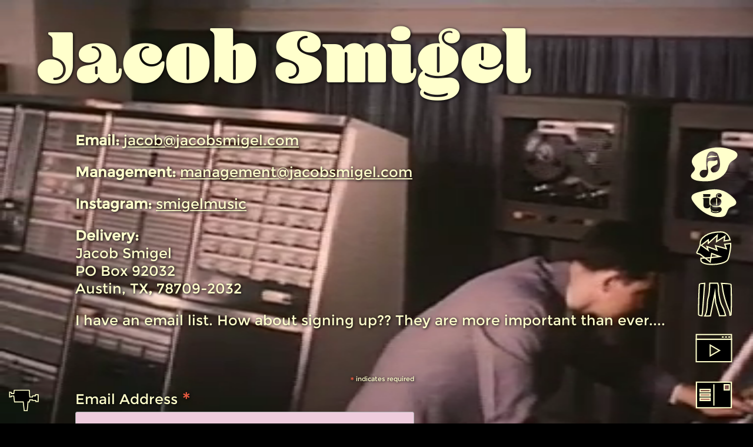

--- FILE ---
content_type: text/html; charset=utf-8
request_url: https://jacobsmigel.com/contact
body_size: 5507
content:

<!DOCTYPE html>
<html xmlns="http://www.w3.org/1999/xhtml" lang="en-US">
	<head>
		<meta charset="utf-8" />
		<title>Jacob Smigel</title>
		<link rel="home" href="https://jacobsmigel.com/" />
		<link rel="stylesheet" href="assets/styles/css/style.css?v=1.1">
		<script src="https://use.typekit.net/ksq8zqg.js"></script>
		<script>try{Typekit.load({ async: true });}catch(e){}</script>
		
			<style type="text/css">
body {
				color: #ffffcc;
			}
			
			a.external svg {
				fill: #ffffcc;
			}
			
			a.internal svg, #films_btn {
				stroke: #ffffcc;
			}
</style></head>
	<body>
		<header>
			<a href="/"><h1>Jacob Smigel</h1></a>
		</header>
		<main class="page-open">
			<div id="screen"></div>
				<video id="bg_vid" autoplay loop muted>
					<source id="bg_src">
				</video>
			<div id="bg_gif" style="background-image:url(https://jacobsmigel.com/assets/videos/gifs/bees.gif)"></div>
			<div id="ajaxWrap"><section id="contact" class="page">
	<article><p><strong>Email: </strong><a href="mailto:jacob@jacobsmigel.com" target="_blank" rel="noreferrer noopener">jacob@jacobsmigel.com</a></p>
<p><strong>Management:&nbsp;</strong><a href="mailto:management@jacobsmigel.com" target="_blank">management@jacobsmigel.com</a></p>
<p><strong>Instagram: </strong><a href="https://www.instagram.com/smigelmusic/" target="_blank" rel="noreferrer noopener">smigelmusic</a></p>
<p><strong>Delivery:<br></strong>Jacob Smigel<br>PO Box 92032<br>Austin, TX<strong>, </strong>78709-2032</p></article>
	<article>I have an email list. How about signing up?? They are more important than ever....

<!-- Begin Mailchimp Signup Form --> 
<link href="//cdn-images.mailchimp.com/embedcode/classic-10_7.css" rel="stylesheet" type="text/css"> 
<style type="text/css"> 	
#mc_embed_signup{clear:left; max-width: 600px; } 
#mc_embed_signup form { padding: 0; margin: 3em 0; }
#mc_embed_signup form input[type="text"],
#mc_embed_signup form input[type="email"] { background-color: #ecd; }
#mc_embed_signup .button { background-color: #ffffcc; color: #233; }
#mc_embed_signup .button:hover { background-color: white; transform: scale(1.05); }
</style>
<div id="mc_embed_signup"> 
<form action="https://gmail.us5.list-manage.com/subscribe/post?u=90cecb87b171504b168b994a1&amp;id=906acb043a" method="post" id="mc-embedded-subscribe-form" name="mc-embedded-subscribe-form" class="validate" target="_blank" novalidate>     <div id="mc_embed_signup_scroll"><div class="indicates-required"><span class="asterisk">*</span> indicates required</div> <div class="mc-field-group"> 	<label for="mce-EMAIL">Email Address  <span class="asterisk">*</span> </label> 	<input type="email" value="" name="EMAIL" class="required email" id="mce-EMAIL"> </div> <div class="mc-field-group"> 	<label for="mce-FNAME">First Name </label> 	<input type="text" value="" name="FNAME" class="" id="mce-FNAME"> </div> <div class="mc-field-group"> 	<label for="mce-LNAME">Last Name </label> 	<input type="text" value="" name="LNAME" class="" id="mce-LNAME"> </div> <div class="mc-field-group size1of2"> 	<label for="mce-BIRTHDAY-month">Birthday </label> 	<div class="datefield"> 		<span class="subfield monthfield"><input class="birthday " type="text" pattern="[0-9]*" value="" placeholder="MM" size="2" maxlength="2" name="BIRTHDAY[month]" id="mce-BIRTHDAY-month"></span> /  		<span class="subfield dayfield"><input class="birthday " type="text" pattern="[0-9]*" value="" placeholder="DD" size="2" maxlength="2" name="BIRTHDAY[day]" id="mce-BIRTHDAY-day"></span>  		<span class="small-meta nowrap">( mm / dd )</span> 	</div> </div>	<div id="mce-responses" class="clear"> 		<div class="response" id="mce-error-response" style="display:none"></div> 		<div class="response" id="mce-success-response" style="display:none"></div> 	</div>    <!-- real people should not fill this in and expect good things - do not remove this or risk form bot signups-->     <div style="position: absolute; left: -5000px;" aria-hidden="true"><input type="text" name="b_90cecb87b171504b168b994a1_906acb043a" tabindex="-1" value=""></div>     <div class="clear"><input type="submit" value="Subscribe" name="subscribe" id="mc-embedded-subscribe" class="button"></div>     </div> </form> 
</div>  
<!--End mc_embed_signup-->




  <script charset="utf-8" src="https://widgetv3.bandsintown.com/main.min.js"></script>
  <a class="bit-widget-initializer"
    
	data-artist-name="id_200169"
	
	data-events-to-display=""
	data-background-color="rgba(0,0,0,1)"
	data-separator-color="rgba(221,221,221,1)"
	data-text-color="rgba(235,205,8,1)"
	data-font="Monaco"
	data-auto-style="true"
	
	data-button-label-capitalization="uppercase"
	data-header-capitalization="uppercase"
	data-location-capitalization="uppercase"
	data-venue-capitalization="uppercase"
	data-display-local-dates="true"
	data-local-dates-position="tab"
	data-display-past-dates="true"
	data-display-details="true"
	data-display-lineup="false"
	data-display-start-time="true"
	data-social-share-icon="true"
	data-display-limit="all"
	
	data-date-format="MMM. D, YYYY"
	data-date-orientation="horizontal"
	data-date-border-color="#4A4A4A"
	data-date-border-width="1px"
	data-date-capitalization="capitalize"
	data-date-border-radius="10px"
	
	data-event-ticket-cta-size="medium"
	data-event-custom-ticket-text=""
	data-event-ticket-text="TICKETS"
	data-event-ticket-icon="false"
	data-event-ticket-cta-text-color="rgba(255,255,255,1)"
	data-event-ticket-cta-bg-color="rgba(74,74,74,1)"
	data-event-ticket-cta-border-color="rgba(74,74,74,1)"
	data-event-ticket-cta-border-width="0px"
	data-event-ticket-cta-border-radius="2px"
	
	data-sold-out-button-text-color="rgba(255,255,255,1)"
	data-sold-out-button-background-color="rgba(74,74,74,1)"
	data-sold-out-button-border-color="rgba(74,74,74,1)"
	data-sold-out-button-clickable="true"
	
	data-event-rsvp-position="left"
	data-event-rsvp-cta-size="medium"
	data-event-rsvp-only-show-icon="false"
	data-event-rsvp-text="RSVP"
	data-event-rsvp-icon="false"
	data-event-rsvp-cta-text-color="rgba(74,74,74,1)"
	data-event-rsvp-cta-bg-color="rgba(255,255,255,1)"
	data-event-rsvp-cta-border-color="rgba(74,74,74,1)"
	data-event-rsvp-cta-border-width="1px"
	data-event-rsvp-cta-border-radius="2px"
	
	data-follow-section-position="top"
	data-follow-section-alignment="center"
	data-follow-section-header-text="Get updates on new shows, new music, and more"
	data-follow-section-cta-size="medium"
	data-follow-section-cta-text="FOLLOW"
	data-follow-section-cta-icon="false"
	data-follow-section-cta-text-color="rgba(255,255,255,1)"
	data-follow-section-cta-bg-color="rgba(74,74,74,1)"
	data-follow-section-cta-border-color="rgba(74,74,74,1)"
	data-follow-section-cta-border-width="0px"
	data-follow-section-cta-border-radius="2px"
	
	data-play-my-city-position="bottom"
	data-play-my-city-alignment="center"
	data-play-my-city-header-text="Don’t see a show near you?"
	data-play-my-city-cta-size="medium"
	data-play-my-city-cta-text="REQUEST A SHOW"
	data-play-my-city-cta-icon="false"
	data-play-my-city-cta-text-color="rgba(255,255,255,1)"
	data-play-my-city-cta-bg-color="rgba(74,74,74,1)"
	data-play-my-city-cta-border-color="rgba(74,74,74,1)"
	data-play-my-city-cta-border-width="0px"
	data-play-my-city-cta-border-radius="2px"
	
	data-optin-font=""
	data-optin-text-color=""
	data-optin-bg-color=""
	data-optin-cta-text-color=""
	data-optin-cta-bg-color=""
	data-optin-cta-border-width=""
	data-optin-cta-border-radius=""
	data-optin-cta-border-color=""
	
	data-language="en"
	data-layout-breakpoint="900"
	data-app-id=""
	data-affil-code=""
	data-bit-logo-position="bottomRight"
	data-bit-logo-color="rgba(235,205,8,1)"
	
    ></a></article>
</section>
</div>
		</main>
		<svg id="films_btn" class="btn" role="button" xmlns="http://www.w3.org/2000/svg" width="198.43" height="198.43" viewBox="0 0 198.43 198.43"><path stroke-width="5" stroke-miterlimit="10" d="M176.265 107.334h-12.897v-5.521l-16.661-.303v-2.869l-14.8.139-2.301 10.884h-6.759l-4.573 46.213h-15.363l-5.133-46.213H51.753l-3.812-31.411H35.255v3.883l-9.234 1.122-.389-25.501L34.866 60l.389 5.567h12.987l1.9-17.518h79.363l2.402 35.502h14.8v-5.254l15.404-.604v-5.896h14.154z"/></svg>
		<footer>
			<nav>
	<div class="middle">
		<a class="external" href="http://jacobsmigel.bandcamp.com/" target="_blank">
			<svg xmlns="http://www.w3.org/2000/svg" viewBox="0 0 48.7 36.9" width="48.7px" height="36.9px"><path d="M17.6 12.2c2.9-1.1 6.9-1.3 10.2-1.7V9.4c-3.3 1.5-7.4-2.3-10.2 2.8z"/><path d="M47.3 6.1c-.9-1-2.2-1.7-3.5-2.2C35.2.3 25.3.1 16.5 3 10.4 5-2.6 11.3 3.3 19.7c.6.8 1.3 1.6 1.6 2.6.4 1.9-1.2 3.5-2.5 4.9-4.4 4.8 1.6 7.6 6 8.2 5.6.7 11.4.8 16.8-.8 5.4-1.7 10.4-5.3 12.6-10.5.8-1.8 1.2-3.9 2.1-5.6.3-.7.7-1.3 1.2-1.9 1.4-1.6 3.4-2.4 5-3.7 2.2-1.8 3.4-4.5 1.2-6.8zM24.2 26.8c-2 .1-3-1.9-3.1-3.8 2.8-5.1 8.8-2.3 6.6-9.2-1.9 1.1-2.9 1.1-5.1 1-1 .1-3.4-.2-4.2.8-2.4 4.6 2.8 10.3-2 15.4-3.8 3.1-8-1.6-6.1-4.7 1.9-3 3.9-2.1 6.8-2.3-1.4-9.8-1-23.7 10.2-17.3 3.1 3 6.8 19.6-3.1 20.1z"/></svg>
		</a>
		<a class="external" href="https://www.instagram.com/smigelmusic/" target="_blank">
			<svg xmlns="http://www.w3.org/2000/svg" viewBox="0 0 48.7 36.9" width="48.7px" height="36.9px"><path d="M41.6 10.4c-5.3-4.5-11.1-6.6-18.2-6.2-4.9.3-9.7 1.5-14.5 2.8C4.3 8.2.8 9.8 1.5 13.5c.2.9.7 2 1.5 3.2 6 9.1 17.4 17.1 28.7 15.9 1.3-.1 2.5-.4 3.6-1.1 2.6-1.9 2.5-6 4.8-8.1 1.4-1.3 3.5-1.6 5.1-2.6 5.2-3.2-.9-8.1-3.6-10.4zM13.4 9h5.9c.2 0 1.4 0 1.4.1v2.2c0 .1-1.2.7-1.4.7h-5.6c-.2 0-.3-.3-.3-.4 0-.1 0-.3.1-.4 0-.1.1-.4.1-.6 0-.4-.1-.9-.3-1.2-.1-.1-.1-.1-.1-.2 0-.2.1-.2.2-.2zm3.8 14.7c-1.1 0-2-.3-2.6-.9-.6-.6-.9-1.5-.9-2.6v-4.8c0-.5 0-.9-.1-1.1-.1-.3-.4-.5-.8-.7-.1-.1.4-.1.4-.1l.5-.1V13c0-.1-1 0-.8 0h5.6c.3 0 .7-.1.8 0 .1.1.4.2.4.4v6.9c0 .2-.3.4-.2.5 0 .1 0 .1.1.1s.1 0 .2-.1c0-.1.1-.3.1-.7 0-.2 0-.2.1-.2 0 0 .1.1.2.1h.4c.1 0 .1-.2.2-.1 0 .1.1.2.1.4 0 1.1-.3 1.9-.9 2.5-.9.7-1.7.9-2.8.9zM30.1 9.2c-.2-.1-.4-.2-.7-.2-.6 0-1.1.2-1.5.5-.4.4-.6.8-.6 1.4 0 .4.1.8.4 1.1.3.4.7.6 1.2.9 1.1.5 1.9 1.1 2.4 1.7.5.6.7 1.4.7 2.3 0 .9-.2 1.7-.7 2.4-.5.7-1.1 1.3-2 1.7-.9.4-1.9.6-3 .6-1.4 0-2.6-.3-3.6-.9-.1.1-.2.2-.2.4s.2.4.5.6c.3.2.8.3 1.4.5.6.1 1.2.2 1.9.2.6 0 1.1 0 1.6-.1s.9-.1 1.4-.1c.9 0 1.7.2 2.2.7.5.5.8 1.1.8 1.9 0 .8-.2 1.4-.7 2-.5.6-1.2 1-2.1 1.3-.9.3-2 .5-3.2.5-1.5 0-2.7-.2-3.6-.6-.9-.4-1.4-.9-1.4-1.6 0-.4.1-.7.4-1-.6-.6-1-1.4-1-2.4 0-.6.1-1.1.4-1.6.2-.5.6-.9 1-1.2-.9-.8-1.4-1.9-1.4-3.2 0-.8.2-1.6.7-2.3.4-.7 1.1-1.3 1.9-1.7.8-.4 1.8-.6 2.8-.6h.4c.1 0 .3 0 .4.1-.1-.2-.2-.4-.3-.7-.1-.3-.1-.6-.1-.9 0-.8.3-1.4.9-1.9.6-.5 1.3-.8 2.2-.8.8 0 1.5.2 2 .6.5.4.8 1 .8 1.6 0 .6-.2 1.1-.7 1.4-.4.4-1 .6-1.7.6-.6 0-1.1-.2-1.5-.5-.4-.3-.6-.7-.6-1.2 0-.4.1-.7.4-1 .3-.3.7-.4 1.1-.4.3 0 .5.1.7.2.1-.1.1-.2.1-.3.1.1.1 0-.1 0z"/><path d="M27.2 13.5c-.3 0-.5.2-.5.6v6.1c0 .4.2.6.5.6s.5-.2.5-.6V14c0-.3-.3-.5-.5-.5zM22.3 26.4c0 .3.4.6 1.2.8.8.2 1.7.4 2.7.4.9 0 1.6-.1 2.1-.2.5-.2.8-.4.8-.6 0-.1 0-.2-.1-.3-1 .3-1.9.5-2.9.5-1.4 0-2.6-.3-3.6-.9-.2 0-.2.1-.2.3z"/></svg>
		</a>
		<a class="internal" href="https://jacobsmigel.com/about" data-url="https://jacobsmigel.com/about">
			<svg xmlns="http://www.w3.org/2000/svg" width="198.43" height="198.43" viewBox="0 0 198.43 198.43"><title>about</title><path stroke-width="5" stroke-miterlimit="10" d="M144.366 83.974l6.849 18.491-45.116-12.432 6.116 18.432-41.692-14.963 4.942 15.463-28.75-20.75L75.667 65.71l.548 14.005 37.064-33.214-3.064 26.464 34.854-22.352-3.354 19.352 24.706-3.75c-3.456-18.25-17.372-33.592-38.675-33.591-58.761 0-85.544 26.682-85.246 47.876.298 21.193-22.462 39.161-11 42 7.885 1.953 11.526 2.614 13.107 5.097l17.521 13.546 24.697-1.097 3.14-17.581 33.875 12.625-36.997 4.891-3.003 17.984-21.712-16.822-16.735.867a358.07 358.07 0 0 0-.26 7.183c-.633 25.308 86.758 24.308 109.255 2.39 6.919-6.74 16.391-52.219 14.641-70.867l-24.663 3.258z"/></svg>
		</a>

		<a class="internal" href="https://jacobsmigel.com/shows" data-url="https://jacobsmigel.com/shows">
			<svg xmlns="http://www.w3.org/2000/svg" width="198.43" height="198.43" viewBox="0 0 198.43 198.43"><title>shows</title><path stroke-width="5" stroke-miterlimit="10" d="M61.087 36.089c-12.964.694-21.785 1.953-21.991 3.923-2.628 25.047-4.122 119.358-3.358 126.488.276 2.577 6.399 3.949 14.107 4.653 3.462-22.848 9.275-120.862 11.242-135.064zM170.22 40.711c-.548-1.919-17.494-3.53-39.031-4.455 3.414 7.309 3.729 15.924 4.125 19.703 2.102 19.962 13.168 62.673 27.521 94.75 3.104 6.939 2.787 13.318 3.373 18.357 2.645-.373 4.193-.8 4.237-1.293 2.674-30.524 1.303-121.714-.225-127.062zM103.75 74.727l2.984 41.786 15.948 54.632c8.769-.169 17.722-.409 25.473-.75-3.168-10.03-4.655-23.267-14.008-38.729-8.397-13.882-17.617-57.687-15.972-76.976.619-7.31-1.071-13.822-3.281-18.978-11.021-.273-22.429-.367-32.955-.244-.409 17.69-2.97 49.691-6.852 61.698-6.087 18.834.434 57.714-14 74.664 11.937.464 20.949-.283 20.949-.283s.919 0 2.55-.004l19.164-96.816z"/></svg>
		</a>

		<a class="internal" href="https://jacobsmigel.com/videos" data-url="https://jacobsmigel.com/videos">
			<svg xmlns="http://www.w3.org/2000/svg" xmlns:xlink="http://www.w3.org/1999/xlink" width="198.43" height="198.43" viewBox="0 0 198.43 198.43"><path fill="none" stroke-width="5" stroke-miterlimit="10" d="M25.965 38.825h146.5v19.992h-146.5z"/><path stroke-width="5" stroke-miterlimit="10" d="M25.965 58.496v93.164h146.5V58.496h-146.5zm57.954 68.953V82.708l38.748 22.371-38.748 22.37z"/><path fill="none" stroke-width="5" stroke-miterlimit="10" d="M132.215 48.822h8M145.715 48.822h8M159.215 48.822h8"/></svg>
		</a>

		<a class="internal" href="https://jacobsmigel.com/" data-url="https://jacobsmigel.com/contact">
			<svg xmlns="http://www.w3.org/2000/svg" width="198.43" height="159" viewBox="0 15.715 198.43 159"><g stroke-width="5" stroke-miterlimit="10"><path d="M26.662 41.795v106.84h145.105V41.795H26.662zm57.482 76.424H41.82v-10.088h42.324v10.088zm0-17.96H41.82V90.171h42.324v10.088zm0-17.959H41.82V72.212h42.324V82.3zm79.156-8.024h-21.443V52.473H163.3v21.803z"/><path fill="none" d="M99.215 50.993v88.444"/></g></svg>
		</a>
	</div>
</nav>		</footer>

		<script
  src="https://code.jquery.com/jquery-3.1.1.min.js"
  integrity="sha256-hVVnYaiADRTO2PzUGmuLJr8BLUSjGIZsDYGmIJLv2b8="
  crossorigin="anonymous"></script>
		<script src="assets/scripts/min/site-min.js?v=1.1"></script>
					<script type="text/javascript">
/*<![CDATA[*/
var videos = [];
							videos.push('https://jacobsmigel.com/assets/videos/Planets-Edit-1.mp4');
							videos.push('https://jacobsmigel.com/assets/videos/Computer-Room-Edit-1.mp4');
							videos.push('https://jacobsmigel.com/assets/videos/Pretzels-Edit-1.mp4');
							videos.push('https://jacobsmigel.com/assets/videos/Stress-Faces-Edit.mp4');
							videos.push('https://jacobsmigel.com/assets/videos/Dripping-Faucet-Edit.mp4');
							videos.push('https://jacobsmigel.com/assets/videos/Workers-Leaving-Edit-1.mp4');
							videos.push('https://jacobsmigel.com/assets/videos/Geese-in-Flight-EDit-1.mp4');
							videos.push('https://jacobsmigel.com/assets/videos/Mushrooms-Growing-Edit-2.mp4');
							videos.push('https://jacobsmigel.com/assets/videos/bees.mp4');
							videos.push('https://jacobsmigel.com/assets/videos/kid_approach_woman_smiles.mp4');
							videos.push('https://jacobsmigel.com/assets/videos/Wooden-Blocks.mp4');
							videos.push('https://jacobsmigel.com/assets/videos/Hotdogs-Edit-2.mp4');
							videos.push('https://jacobsmigel.com/assets/videos/Horse-Riders-Through-Cactus-Edit2.mp4');
							videos.push('https://jacobsmigel.com/assets/videos/Vintage-Vacationers-Edit2.m4v');
							videos.push('https://jacobsmigel.com/assets/videos/Sunset-1-Edit3.m4v');
							videos.push('https://jacobsmigel.com/assets/videos/Air-Traffic-Typing-Edit-1.mp4');
							videos.push('https://jacobsmigel.com/assets/videos/Extruded-Aluminum-Edit2.m4v');
							videos.push('https://jacobsmigel.com/assets/videos/Water-Skiing-Edit.mp4');
							videos.push('https://jacobsmigel.com/assets/videos/Ripples-in-Water-Edit2.mp4');
							videos.push('https://jacobsmigel.com/assets/videos/Radar-Technoogy-Edit-1.mp4');
							videos.push('https://jacobsmigel.com/assets/videos/Tai-Chi-Edit.mp4');
							videos.push('https://jacobsmigel.com/assets/videos/Fuse-Insertion-EDit-1.mp4');
							videos.push('https://jacobsmigel.com/assets/videos/Capillary-Blood-Flow-Edit.mp4');
							videos.push('https://jacobsmigel.com/assets/videos/Mountains-and-Clouds-Edit3.m4v');
							videos.push('https://jacobsmigel.com/assets/videos/Chain-Reaction-Edit-1.mp4');
							videos.push('https://jacobsmigel.com/assets/videos/Sugar-Cube-Edit2.mp4');
							videos.push('https://jacobsmigel.com/assets/videos/Sunset-3-Edit2.m4v');
							videos.push('https://jacobsmigel.com/assets/videos/Rough_home_movie.mp4');
							videos.push('https://jacobsmigel.com/assets/videos/Kids-War-Planes-Edit-1.mp4');
							videos.push('https://jacobsmigel.com/assets/videos/Circuit-Board-POV-Edit-3.mp4');
							videos.push('https://jacobsmigel.com/assets/videos/Automation-Saves-Manpower-Edit-3.mp4');
							videos.push('https://jacobsmigel.com/assets/videos/Sour-Milk-Edit2.m4v');
						
			var siteUrl = "https://jacobsmigel.com/";
/*]]>*/
</script></body>
</html>


--- FILE ---
content_type: text/css
request_url: https://jacobsmigel.com/assets/styles/css/style.css?v=1.1
body_size: 1014
content:
@font-face {
  font-family: 'montserrat';
  src: url("../fonts/Montserrat-Regular.ttf");
  font-weight: normal; }

body {
  height: 100%; }

html, body {
  margin: 0;
  padding: 0; }

body {
  background-color: black;
  line-height: 1.25;
  text-shadow: 1px 1px 5px black; }

* {
  box-sizing: border-box; }

svg {
  height: auto;
  display: block; }

button {
  font-size: 100%;
  font-family: inherit;
  margin: 0;
  padding: 0;
  border: none;
  border-radius: 0;
  background: none;
  color: inherit;
  cursor: pointer;
  outline: none;
  -webkit-appearance: none; }

a {
  color: inherit; }

ol, ul {
  list-style-type: none;
  margin: 0;
  padding: 0; }

h1, h2, h3, h4, h5, h6, header {
  font-size: 100%;
  line-height: 1;
  margin: 0; }

.btn {
  cursor: pointer; }

header {
  position: relative;
  z-index: 2;
  font-family: "blenny", serif;
  font-size: 10vw;
  margin: 2rem auto 4rem;
  padding: 0 2rem 0 4rem;
  display: flex; }
  @media only screen and (max-width: 800px) {
    header {
      padding-left: 2rem; } }
  @media (max-width: 500px) {
    header {
      padding-left: 1rem; } }
  header a {
    text-decoration: none; }
  header .header_links {
    margin-left: auto;
    padding-left: 2rem;
    display: flex;
    flex-direction: column;
    justify-content: center; }
    header .header_links svg {
      pointer-events: none; }
    header .header_links a + a {
      margin-top: 1rem; }

footer {
  height: 100%;
  position: fixed;
  right: 0;
  top: 0;
  z-index: 1;
  width: 8rem;
  padding: 0 1em;
  overflow: auto; }
  footer nav {
    display: flex;
    flex-wrap: wrap;
    align-items: flex-start;
    height: 100%;
    padding: 2rem 5px 0.6666666667rem 0; }
    footer nav svg {
      width: calc(100% - 10px);
      height: calc(100% - 10px);
      margin: 5px;
      transition: transform .25s; }
      footer nav svg:hover {
        transform: scale(1.25); }
    footer nav button {
      display: block;
      width: 100%;
      height: auto;
      font-family: "montserrat", sans-serif; }
    footer nav div.middle {
      align-self: flex-end;
      width: 100%; }
  @media (max-width: 500px) {
    footer {
      width: 5rem;
      padding: 0 .25em; }
      footer nav div.middle {
        align-self: flex-start;
        padding-top: 6rem; } }

#films_btn {
  width: 4rem;
  height: auto;
  position: fixed;
  bottom: .5rem;
  left: .5rem;
  transition: width .5s;
  z-index: 1; }
  #films_btn:hover {
    width: 5rem; }

#screen {
  position: fixed;
  top: 0;
  left: 0;
  width: 100%;
  height: 100%;
  transition: background .5s;
  background: rgba(0, 0, 0, 0.125); }

#bg_gif {
  display: none;
  background-size: cover;
  background-repeat: no-repeat;
  background-position: center center; }

video, #bg_gif {
  position: fixed;
  top: 0;
  left: 0;
  min-width: 100%;
  min-height: 100%;
  z-index: 0; }

.page {
  position: relative;
  z-index: 1;
  font-family: "montserrat", sans-serif;
  font-size: 1.5em;
  padding: 0 9rem 0 10vw; }
  .page a:hover {
    text-shadow: 1px 1px 5px black; }
  @media only screen and (max-width: 800px) {
    .page {
      font-size: 1em;
      padding-left: 2rem; } }
  @media (max-width: 500px) {
    .page {
      padding-right: 6rem;
      padding-left: 1rem; } }
  .page.open {
    display: block; }
  .page article img {
    max-width: 100%; }

#shows ol > li {
  margin-bottom: 1em; }
  #shows ol > li a {
    text-decoration: none; }
    #shows ol > li a:hover {
      text-decoration: underline; }

#shows ol {
  margin-top: 1em; }

#shows h2 {
  margin-top: 3em;
  font-size: 1.25em; }

.video_wrap {
  height: 0;
  padding-bottom: 66.66%;
  position: relative;
  margin-bottom: 5rem; }
  .video_wrap iframe {
    display: block;
    position: absolute;
    top: 0;
    left: 0;
    width: 100%;
    height: 100%; }

@media only screen and (max-device-width: 1024px) {
  body {
    font-size: 150%; }
  footer {
    width: 20vw; }
  #films_btn {
    display: none; }
  video {
    display: none; }
  #bg_gif {
    display: block; } }


--- FILE ---
content_type: text/javascript
request_url: https://jacobsmigel.com/assets/scripts/min/site-min.js?v=1.1
body_size: 256
content:
!function(e){function t(e){if(void 0!==history.state&&(null===history.state||history.state.url!==e)){var t={url:e};console.log("push: "+e),history.pushState(t,"asdf",e)}}var i=i||{},o=document.getElementById("screen");e.addEventListener("load",function(){i.video.init(),document.getElementById("films_btn").addEventListener("click",i.video.playNext),$("a.internal").on("click",a)}),e.addEventListener("popstate",function(e){var t=e.state;t?d(t.url):console.log("no state!")}),i.video={init:function(){i.video.videos=videos,i.video.video=document.getElementById("bg_vid"),i.video.bgsrc=document.getElementById("bg_src"),i.video.playing=0,i.video.playNext()},playNext:function(){i.video.playing==i.video.videos.length-1?i.video.playing=0:i.video.playing++,i.video.bgsrc.src=i.video.videos[i.video.playing],i.video.video.load(),i.video.video.paused&&i.video.video.play()}},i.ajaxWrap=document.getElementById("ajaxWrap");var n=document.getElementsByTagName("body")[0],d=function(e){$.get(e,function(i){ajaxWrap.innerHTML=i,n.scrollTop=0,t(e),$("a.internal").each(function(){var e=$(this);e.attr("href",e.data("url"))}),$('a[href="'+e+'"]').attr("href",siteUrl)})},a=function(e){e.preventDefault(),d($(this).attr("href"))}}(window);